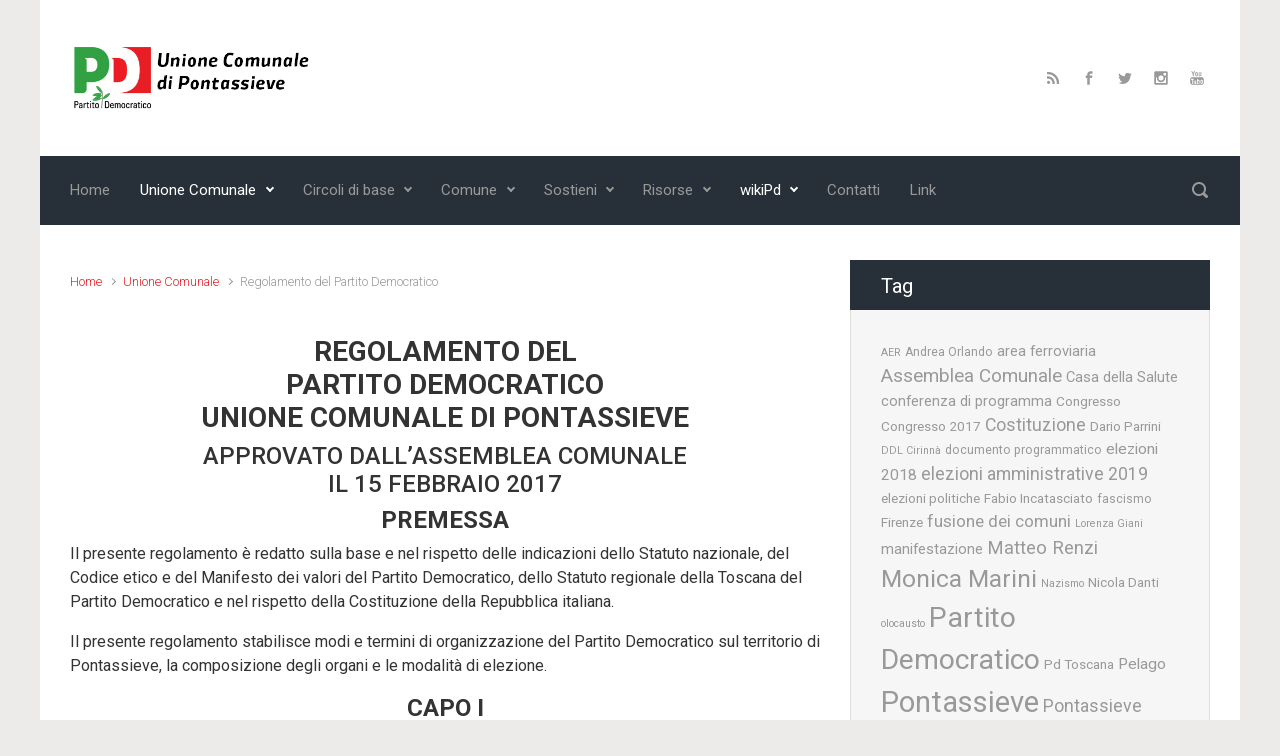

--- FILE ---
content_type: text/html; charset=UTF-8
request_url: http://www.pdcomunalepontassieve.it/unione-comunale/regolamento-del-partito-democratico/
body_size: 87219
content:

    <!DOCTYPE html>
<html itemscope="itemscope" itemtype="http://schema.org/WebPage"lang="it-IT">
    <head>
        <meta charset="UTF-8"/>
        <meta name="viewport" content="width=device-width, initial-scale=1.0"/>
        <meta http-equiv="X-UA-Compatible" content="IE=edge"/>
		<style type='text/css'>
</style>
<meta name='robots' content='index, follow, max-image-preview:large, max-snippet:-1, max-video-preview:-1' />

	<!-- This site is optimized with the Yoast SEO plugin v22.7 - https://yoast.com/wordpress/plugins/seo/ -->
	<title>Regolamento del Partito Democratico - Pd Comunale Pontassieve</title>
	<link rel="canonical" href="http://www.pdcomunalepontassieve.it/unione-comunale/regolamento-del-partito-democratico/" />
	<meta property="og:locale" content="it_IT" />
	<meta property="og:type" content="article" />
	<meta property="og:title" content="Regolamento del Partito Democratico - Pd Comunale Pontassieve" />
	<meta property="og:description" content="REGOLAMENTO DEL PARTITO DEMOCRATICO UNIONE COMUNALE DI PONTASSIEVE APPROVATO DALL&#8217;ASSEMBLEA COMUNALE IL 15 FEBBRAIO 2017 PREMESSA Il presente regolamento è redatto sulla base e nel rispetto delle indicazioni dello Statuto nazionale, del Codice etico e del Manifesto dei valori del Partito Democratico, dello Statuto regionale della Toscana del Partito Democratico e nel rispetto della Costituzione [&hellip;]" />
	<meta property="og:url" content="http://www.pdcomunalepontassieve.it/unione-comunale/regolamento-del-partito-democratico/" />
	<meta property="og:site_name" content="Pd Comunale Pontassieve" />
	<meta property="article:publisher" content="https://www.facebook.com/partitodemocraticopontassieve/" />
	<meta property="article:modified_time" content="2017-02-24T14:20:22+00:00" />
	<meta property="og:image" content="http://www.pdcomunalepontassieve.it/wp-content/uploads/2015/12/bandiere-pd.jpg" />
	<meta property="og:image:width" content="2800" />
	<meta property="og:image:height" content="1201" />
	<meta property="og:image:type" content="image/jpeg" />
	<meta name="twitter:card" content="summary_large_image" />
	<meta name="twitter:site" content="@PdPontassieve" />
	<meta name="twitter:label1" content="Tempo di lettura stimato" />
	<meta name="twitter:data1" content="12 minuti" />
	<script type="application/ld+json" class="yoast-schema-graph">{"@context":"https://schema.org","@graph":[{"@type":"WebPage","@id":"http://www.pdcomunalepontassieve.it/unione-comunale/regolamento-del-partito-democratico/","url":"http://www.pdcomunalepontassieve.it/unione-comunale/regolamento-del-partito-democratico/","name":"Regolamento del Partito Democratico - Pd Comunale Pontassieve","isPartOf":{"@id":"https://www.pdcomunalepontassieve.it/#website"},"datePublished":"2017-02-16T09:45:42+00:00","dateModified":"2017-02-24T14:20:22+00:00","breadcrumb":{"@id":"http://www.pdcomunalepontassieve.it/unione-comunale/regolamento-del-partito-democratico/#breadcrumb"},"inLanguage":"it-IT","potentialAction":[{"@type":"ReadAction","target":["http://www.pdcomunalepontassieve.it/unione-comunale/regolamento-del-partito-democratico/"]}]},{"@type":"BreadcrumbList","@id":"http://www.pdcomunalepontassieve.it/unione-comunale/regolamento-del-partito-democratico/#breadcrumb","itemListElement":[{"@type":"ListItem","position":1,"name":"Unione Comunale","item":"https://www.pdcomunalepontassieve.it/unione-comunale/"},{"@type":"ListItem","position":2,"name":"Regolamento del Partito Democratico"}]},{"@type":"WebSite","@id":"https://www.pdcomunalepontassieve.it/#website","url":"https://www.pdcomunalepontassieve.it/","name":"Pd Comunale Pontassieve","description":"Sito ufficiale dell&#039;Unione Comunale di Pontassieve del Partito Democratico","potentialAction":[{"@type":"SearchAction","target":{"@type":"EntryPoint","urlTemplate":"https://www.pdcomunalepontassieve.it/?s={search_term_string}"},"query-input":"required name=search_term_string"}],"inLanguage":"it-IT"}]}</script>
	<!-- / Yoast SEO plugin. -->


<link rel="alternate" type="application/rss+xml" title="Pd Comunale Pontassieve &raquo; Feed" href="http://www.pdcomunalepontassieve.it/feed/" />
<link rel="alternate" type="application/rss+xml" title="Pd Comunale Pontassieve &raquo; Feed dei commenti" href="http://www.pdcomunalepontassieve.it/comments/feed/" />
<link rel="alternate" type="application/rss+xml" title="Pd Comunale Pontassieve &raquo; Regolamento del Partito Democratico Feed dei commenti" href="http://www.pdcomunalepontassieve.it/unione-comunale/regolamento-del-partito-democratico/feed/" />
<script type="text/javascript">
/* <![CDATA[ */
window._wpemojiSettings = {"baseUrl":"https:\/\/s.w.org\/images\/core\/emoji\/15.0.3\/72x72\/","ext":".png","svgUrl":"https:\/\/s.w.org\/images\/core\/emoji\/15.0.3\/svg\/","svgExt":".svg","source":{"concatemoji":"http:\/\/www.pdcomunalepontassieve.it\/wp-includes\/js\/wp-emoji-release.min.js"}};
/*! This file is auto-generated */
!function(i,n){var o,s,e;function c(e){try{var t={supportTests:e,timestamp:(new Date).valueOf()};sessionStorage.setItem(o,JSON.stringify(t))}catch(e){}}function p(e,t,n){e.clearRect(0,0,e.canvas.width,e.canvas.height),e.fillText(t,0,0);var t=new Uint32Array(e.getImageData(0,0,e.canvas.width,e.canvas.height).data),r=(e.clearRect(0,0,e.canvas.width,e.canvas.height),e.fillText(n,0,0),new Uint32Array(e.getImageData(0,0,e.canvas.width,e.canvas.height).data));return t.every(function(e,t){return e===r[t]})}function u(e,t,n){switch(t){case"flag":return n(e,"\ud83c\udff3\ufe0f\u200d\u26a7\ufe0f","\ud83c\udff3\ufe0f\u200b\u26a7\ufe0f")?!1:!n(e,"\ud83c\uddfa\ud83c\uddf3","\ud83c\uddfa\u200b\ud83c\uddf3")&&!n(e,"\ud83c\udff4\udb40\udc67\udb40\udc62\udb40\udc65\udb40\udc6e\udb40\udc67\udb40\udc7f","\ud83c\udff4\u200b\udb40\udc67\u200b\udb40\udc62\u200b\udb40\udc65\u200b\udb40\udc6e\u200b\udb40\udc67\u200b\udb40\udc7f");case"emoji":return!n(e,"\ud83d\udc26\u200d\u2b1b","\ud83d\udc26\u200b\u2b1b")}return!1}function f(e,t,n){var r="undefined"!=typeof WorkerGlobalScope&&self instanceof WorkerGlobalScope?new OffscreenCanvas(300,150):i.createElement("canvas"),a=r.getContext("2d",{willReadFrequently:!0}),o=(a.textBaseline="top",a.font="600 32px Arial",{});return e.forEach(function(e){o[e]=t(a,e,n)}),o}function t(e){var t=i.createElement("script");t.src=e,t.defer=!0,i.head.appendChild(t)}"undefined"!=typeof Promise&&(o="wpEmojiSettingsSupports",s=["flag","emoji"],n.supports={everything:!0,everythingExceptFlag:!0},e=new Promise(function(e){i.addEventListener("DOMContentLoaded",e,{once:!0})}),new Promise(function(t){var n=function(){try{var e=JSON.parse(sessionStorage.getItem(o));if("object"==typeof e&&"number"==typeof e.timestamp&&(new Date).valueOf()<e.timestamp+604800&&"object"==typeof e.supportTests)return e.supportTests}catch(e){}return null}();if(!n){if("undefined"!=typeof Worker&&"undefined"!=typeof OffscreenCanvas&&"undefined"!=typeof URL&&URL.createObjectURL&&"undefined"!=typeof Blob)try{var e="postMessage("+f.toString()+"("+[JSON.stringify(s),u.toString(),p.toString()].join(",")+"));",r=new Blob([e],{type:"text/javascript"}),a=new Worker(URL.createObjectURL(r),{name:"wpTestEmojiSupports"});return void(a.onmessage=function(e){c(n=e.data),a.terminate(),t(n)})}catch(e){}c(n=f(s,u,p))}t(n)}).then(function(e){for(var t in e)n.supports[t]=e[t],n.supports.everything=n.supports.everything&&n.supports[t],"flag"!==t&&(n.supports.everythingExceptFlag=n.supports.everythingExceptFlag&&n.supports[t]);n.supports.everythingExceptFlag=n.supports.everythingExceptFlag&&!n.supports.flag,n.DOMReady=!1,n.readyCallback=function(){n.DOMReady=!0}}).then(function(){return e}).then(function(){var e;n.supports.everything||(n.readyCallback(),(e=n.source||{}).concatemoji?t(e.concatemoji):e.wpemoji&&e.twemoji&&(t(e.twemoji),t(e.wpemoji)))}))}((window,document),window._wpemojiSettings);
/* ]]> */
</script>
<link rel='stylesheet' id='wpa-css-css' href='http://www.pdcomunalepontassieve.it/wp-content/plugins/wp-attachments/styles/0/wpa.css' type='text/css' media='all' />
<style id='wp-emoji-styles-inline-css' type='text/css'>

	img.wp-smiley, img.emoji {
		display: inline !important;
		border: none !important;
		box-shadow: none !important;
		height: 1em !important;
		width: 1em !important;
		margin: 0 0.07em !important;
		vertical-align: -0.1em !important;
		background: none !important;
		padding: 0 !important;
	}
</style>
<link rel='stylesheet' id='wp-block-library-css' href='http://www.pdcomunalepontassieve.it/wp-includes/css/dist/block-library/style.min.css' type='text/css' media='all' />
<style id='classic-theme-styles-inline-css' type='text/css'>
/*! This file is auto-generated */
.wp-block-button__link{color:#fff;background-color:#32373c;border-radius:9999px;box-shadow:none;text-decoration:none;padding:calc(.667em + 2px) calc(1.333em + 2px);font-size:1.125em}.wp-block-file__button{background:#32373c;color:#fff;text-decoration:none}
</style>
<style id='global-styles-inline-css' type='text/css'>
body{--wp--preset--color--black: #000000;--wp--preset--color--cyan-bluish-gray: #abb8c3;--wp--preset--color--white: #ffffff;--wp--preset--color--pale-pink: #f78da7;--wp--preset--color--vivid-red: #cf2e2e;--wp--preset--color--luminous-vivid-orange: #ff6900;--wp--preset--color--luminous-vivid-amber: #fcb900;--wp--preset--color--light-green-cyan: #7bdcb5;--wp--preset--color--vivid-green-cyan: #00d084;--wp--preset--color--pale-cyan-blue: #8ed1fc;--wp--preset--color--vivid-cyan-blue: #0693e3;--wp--preset--color--vivid-purple: #9b51e0;--wp--preset--gradient--vivid-cyan-blue-to-vivid-purple: linear-gradient(135deg,rgba(6,147,227,1) 0%,rgb(155,81,224) 100%);--wp--preset--gradient--light-green-cyan-to-vivid-green-cyan: linear-gradient(135deg,rgb(122,220,180) 0%,rgb(0,208,130) 100%);--wp--preset--gradient--luminous-vivid-amber-to-luminous-vivid-orange: linear-gradient(135deg,rgba(252,185,0,1) 0%,rgba(255,105,0,1) 100%);--wp--preset--gradient--luminous-vivid-orange-to-vivid-red: linear-gradient(135deg,rgba(255,105,0,1) 0%,rgb(207,46,46) 100%);--wp--preset--gradient--very-light-gray-to-cyan-bluish-gray: linear-gradient(135deg,rgb(238,238,238) 0%,rgb(169,184,195) 100%);--wp--preset--gradient--cool-to-warm-spectrum: linear-gradient(135deg,rgb(74,234,220) 0%,rgb(151,120,209) 20%,rgb(207,42,186) 40%,rgb(238,44,130) 60%,rgb(251,105,98) 80%,rgb(254,248,76) 100%);--wp--preset--gradient--blush-light-purple: linear-gradient(135deg,rgb(255,206,236) 0%,rgb(152,150,240) 100%);--wp--preset--gradient--blush-bordeaux: linear-gradient(135deg,rgb(254,205,165) 0%,rgb(254,45,45) 50%,rgb(107,0,62) 100%);--wp--preset--gradient--luminous-dusk: linear-gradient(135deg,rgb(255,203,112) 0%,rgb(199,81,192) 50%,rgb(65,88,208) 100%);--wp--preset--gradient--pale-ocean: linear-gradient(135deg,rgb(255,245,203) 0%,rgb(182,227,212) 50%,rgb(51,167,181) 100%);--wp--preset--gradient--electric-grass: linear-gradient(135deg,rgb(202,248,128) 0%,rgb(113,206,126) 100%);--wp--preset--gradient--midnight: linear-gradient(135deg,rgb(2,3,129) 0%,rgb(40,116,252) 100%);--wp--preset--font-size--small: 13px;--wp--preset--font-size--medium: 20px;--wp--preset--font-size--large: 36px;--wp--preset--font-size--x-large: 42px;--wp--preset--spacing--20: 0.44rem;--wp--preset--spacing--30: 0.67rem;--wp--preset--spacing--40: 1rem;--wp--preset--spacing--50: 1.5rem;--wp--preset--spacing--60: 2.25rem;--wp--preset--spacing--70: 3.38rem;--wp--preset--spacing--80: 5.06rem;--wp--preset--shadow--natural: 6px 6px 9px rgba(0, 0, 0, 0.2);--wp--preset--shadow--deep: 12px 12px 50px rgba(0, 0, 0, 0.4);--wp--preset--shadow--sharp: 6px 6px 0px rgba(0, 0, 0, 0.2);--wp--preset--shadow--outlined: 6px 6px 0px -3px rgba(255, 255, 255, 1), 6px 6px rgba(0, 0, 0, 1);--wp--preset--shadow--crisp: 6px 6px 0px rgba(0, 0, 0, 1);}:where(.is-layout-flex){gap: 0.5em;}:where(.is-layout-grid){gap: 0.5em;}body .is-layout-flex{display: flex;}body .is-layout-flex{flex-wrap: wrap;align-items: center;}body .is-layout-flex > *{margin: 0;}body .is-layout-grid{display: grid;}body .is-layout-grid > *{margin: 0;}:where(.wp-block-columns.is-layout-flex){gap: 2em;}:where(.wp-block-columns.is-layout-grid){gap: 2em;}:where(.wp-block-post-template.is-layout-flex){gap: 1.25em;}:where(.wp-block-post-template.is-layout-grid){gap: 1.25em;}.has-black-color{color: var(--wp--preset--color--black) !important;}.has-cyan-bluish-gray-color{color: var(--wp--preset--color--cyan-bluish-gray) !important;}.has-white-color{color: var(--wp--preset--color--white) !important;}.has-pale-pink-color{color: var(--wp--preset--color--pale-pink) !important;}.has-vivid-red-color{color: var(--wp--preset--color--vivid-red) !important;}.has-luminous-vivid-orange-color{color: var(--wp--preset--color--luminous-vivid-orange) !important;}.has-luminous-vivid-amber-color{color: var(--wp--preset--color--luminous-vivid-amber) !important;}.has-light-green-cyan-color{color: var(--wp--preset--color--light-green-cyan) !important;}.has-vivid-green-cyan-color{color: var(--wp--preset--color--vivid-green-cyan) !important;}.has-pale-cyan-blue-color{color: var(--wp--preset--color--pale-cyan-blue) !important;}.has-vivid-cyan-blue-color{color: var(--wp--preset--color--vivid-cyan-blue) !important;}.has-vivid-purple-color{color: var(--wp--preset--color--vivid-purple) !important;}.has-black-background-color{background-color: var(--wp--preset--color--black) !important;}.has-cyan-bluish-gray-background-color{background-color: var(--wp--preset--color--cyan-bluish-gray) !important;}.has-white-background-color{background-color: var(--wp--preset--color--white) !important;}.has-pale-pink-background-color{background-color: var(--wp--preset--color--pale-pink) !important;}.has-vivid-red-background-color{background-color: var(--wp--preset--color--vivid-red) !important;}.has-luminous-vivid-orange-background-color{background-color: var(--wp--preset--color--luminous-vivid-orange) !important;}.has-luminous-vivid-amber-background-color{background-color: var(--wp--preset--color--luminous-vivid-amber) !important;}.has-light-green-cyan-background-color{background-color: var(--wp--preset--color--light-green-cyan) !important;}.has-vivid-green-cyan-background-color{background-color: var(--wp--preset--color--vivid-green-cyan) !important;}.has-pale-cyan-blue-background-color{background-color: var(--wp--preset--color--pale-cyan-blue) !important;}.has-vivid-cyan-blue-background-color{background-color: var(--wp--preset--color--vivid-cyan-blue) !important;}.has-vivid-purple-background-color{background-color: var(--wp--preset--color--vivid-purple) !important;}.has-black-border-color{border-color: var(--wp--preset--color--black) !important;}.has-cyan-bluish-gray-border-color{border-color: var(--wp--preset--color--cyan-bluish-gray) !important;}.has-white-border-color{border-color: var(--wp--preset--color--white) !important;}.has-pale-pink-border-color{border-color: var(--wp--preset--color--pale-pink) !important;}.has-vivid-red-border-color{border-color: var(--wp--preset--color--vivid-red) !important;}.has-luminous-vivid-orange-border-color{border-color: var(--wp--preset--color--luminous-vivid-orange) !important;}.has-luminous-vivid-amber-border-color{border-color: var(--wp--preset--color--luminous-vivid-amber) !important;}.has-light-green-cyan-border-color{border-color: var(--wp--preset--color--light-green-cyan) !important;}.has-vivid-green-cyan-border-color{border-color: var(--wp--preset--color--vivid-green-cyan) !important;}.has-pale-cyan-blue-border-color{border-color: var(--wp--preset--color--pale-cyan-blue) !important;}.has-vivid-cyan-blue-border-color{border-color: var(--wp--preset--color--vivid-cyan-blue) !important;}.has-vivid-purple-border-color{border-color: var(--wp--preset--color--vivid-purple) !important;}.has-vivid-cyan-blue-to-vivid-purple-gradient-background{background: var(--wp--preset--gradient--vivid-cyan-blue-to-vivid-purple) !important;}.has-light-green-cyan-to-vivid-green-cyan-gradient-background{background: var(--wp--preset--gradient--light-green-cyan-to-vivid-green-cyan) !important;}.has-luminous-vivid-amber-to-luminous-vivid-orange-gradient-background{background: var(--wp--preset--gradient--luminous-vivid-amber-to-luminous-vivid-orange) !important;}.has-luminous-vivid-orange-to-vivid-red-gradient-background{background: var(--wp--preset--gradient--luminous-vivid-orange-to-vivid-red) !important;}.has-very-light-gray-to-cyan-bluish-gray-gradient-background{background: var(--wp--preset--gradient--very-light-gray-to-cyan-bluish-gray) !important;}.has-cool-to-warm-spectrum-gradient-background{background: var(--wp--preset--gradient--cool-to-warm-spectrum) !important;}.has-blush-light-purple-gradient-background{background: var(--wp--preset--gradient--blush-light-purple) !important;}.has-blush-bordeaux-gradient-background{background: var(--wp--preset--gradient--blush-bordeaux) !important;}.has-luminous-dusk-gradient-background{background: var(--wp--preset--gradient--luminous-dusk) !important;}.has-pale-ocean-gradient-background{background: var(--wp--preset--gradient--pale-ocean) !important;}.has-electric-grass-gradient-background{background: var(--wp--preset--gradient--electric-grass) !important;}.has-midnight-gradient-background{background: var(--wp--preset--gradient--midnight) !important;}.has-small-font-size{font-size: var(--wp--preset--font-size--small) !important;}.has-medium-font-size{font-size: var(--wp--preset--font-size--medium) !important;}.has-large-font-size{font-size: var(--wp--preset--font-size--large) !important;}.has-x-large-font-size{font-size: var(--wp--preset--font-size--x-large) !important;}
.wp-block-navigation a:where(:not(.wp-element-button)){color: inherit;}
:where(.wp-block-post-template.is-layout-flex){gap: 1.25em;}:where(.wp-block-post-template.is-layout-grid){gap: 1.25em;}
:where(.wp-block-columns.is-layout-flex){gap: 2em;}:where(.wp-block-columns.is-layout-grid){gap: 2em;}
.wp-block-pullquote{font-size: 1.5em;line-height: 1.6;}
</style>
<link rel='stylesheet' id='ts_fab_css-css' href='http://www.pdcomunalepontassieve.it/wp-content/plugins/fancier-author-box/css/ts-fab.min.css' type='text/css' media='all' />
<link rel='stylesheet' id='evolve-bootstrap-css' href='http://www.pdcomunalepontassieve.it/wp-content/themes/evolve/assets/css/bootstrap.min.css' type='text/css' media='all' />
<link rel='stylesheet' id='evolve-fw-css' href='http://www.pdcomunalepontassieve.it/wp-content/themes/evolve/assets/css/fw-all.min.css' type='text/css' media='all' />
<link rel='stylesheet' id='evolve-style-css' href='http://www.pdcomunalepontassieve.it/wp-content/themes/evolve/style.css' type='text/css' media='all' />
<style id='evolve-style-inline-css' type='text/css'>
 .navbar-nav .nav-link:focus, .navbar-nav .nav-link:hover, .navbar-nav .active > .nav-link, .navbar-nav .nav-link.active, .navbar-nav .nav-link.show, .navbar-nav .show > .nav-link, .navbar-nav li.menu-item.current-menu-item > a, .navbar-nav li.menu-item.current-menu-parent > a, .navbar-nav li.menu-item.current-menu-ancestor > a, .navbar-nav li a:hover, .navbar-nav li:hover > a, .navbar-nav li:hover, .social-media-links a:hover { color: #ffffff; } .content { background-color: #ffffff; } .content { padding-top: 35px; padding-bottom: 0; } .navbar-nav .dropdown-menu { background-color: #273039; } .navbar-nav .dropdown-item:focus, .navbar-nav .dropdown-item:hover { background: none; } .menu-header, .sticky-header { background-color: #273039; } .header-v1 .header-search .form-control:focus, .sticky-header .header-search .form-control:focus { background-color: #1b242d; } .header-pattern { background-color: #ffffff; } .header-search .form-control, .header-search .form-control:focus, .header-search .form-control::placeholder { color: #999999; } body { font-size: 12px; font-family: Roboto; font-style: normal; font-weight: 300; color: #212529; } #website-title, #website-title a { font-size: 39px; font-family: Roboto; font-weight: 400; color: #ffffff; } #tagline { font-size: 13px; font-family: Roboto; font-weight: 400; color: #aaaaaa; } .post-title, .post-title a, .blog-title { font-size: 20px; font-family: Roboto; font-style: normal; font-weight: 500; color: #51545c; } .post-content { font-size: 16px; font-family: Roboto; font-weight: 400; color: #333; } body{ color:#333; } #sticky-title { font-size: 25px; font-family: Roboto; font-weight: 400; color: #ffffff; } .page-nav a, .navbar-nav .nav-link, .navbar-nav .dropdown-item, .navbar-nav .dropdown-menu, .menu-header, .header-wrapper .header-search, .sticky-header, .navbar-toggler { font-size: 15px; font-family: Roboto; font-weight: 400; color: #999999; } .widget-title, .widget-title a.rsswidget { font-size: 20px; font-family: Roboto; font-weight: 400; color: #ffffff; } .widget-content, .aside, .aside a { font-size: 15px; font-family: Roboto; font-weight: 400; color: #51545c; }.widget-content, .widget-content a, .widget-content .tab-holder .news-list li .post-holder a, .widget-content .tab-holder .news-list li .post-holder .meta{ color:#51545c; } h1 { font-size: 34px; font-family: Roboto; font-style: normal; font-weight: 500; color: #333; } h2 { font-size: 28px; font-family: Roboto; font-style: normal; font-weight: 500; color: #333; } h3 { font-size: 24px; font-family: Roboto; font-style: normal; font-weight: 500; color: #333; } h4 { font-size: 20px; font-family: Roboto; font-style: normal; font-weight: 500; color: #333; } h5 { font-size: 18px; font-family: Roboto; font-weight: 400; color: #333; } h6 { font-size: 16px; font-family: Roboto; font-weight: 400; color: #333; } #copyright, #copyright a { font-size: .7rem; font-family: Roboto; font-weight: 300; color: #999999; } #backtotop { right: 2rem; } .widget-title-background { position: absolute; top: -1px; bottom: 0; left: -31px; right: -31px; border: 1px solid; border-color: #273039; background: #273039; } .widget-content { padding: 30px; } .widget-before-title { top: -30px; } a, .page-link, .page-link:hover, code, .widget_calendar tbody a, .page-numbers.current { color: #e81e25; } .breadcrumb-item:last-child, .breadcrumb-item+.breadcrumb-item::before, .widget a, .post-meta, .post-meta a, .navigation a, .post-content .number-pagination a:link, #wp-calendar td, .no-comment, .comment-meta, .comment-meta a, blockquote, .price del { color: #999999; } a:hover { color: #fc3239; } .header { padding-top: 40px; padding-bottom: 40px; } .header.container { padding-left: 30px; padding-right: 30px; } .page-nav ul > li, .navbar-nav > li { padding: 0 7px; } .social-media-links a { color: #999999; } .social-media-links .icon { height: normal; width: normal; } .header-block { background-color: #273039; background: -o-radial-gradient(circle, #273039, #18212a); background: radial-gradient(circle, #273039, #18212a); background-repeat: no-repeat; } .btn, a.btn, button, .button, .widget .button, input#submit, input[type=submit], .post-content a.btn, .woocommerce .button { background: #32a142; background-image: -webkit-gradient( linear, left bottom, left top, from(#32a142), to(#32a142) ); background-image: -o-linear-gradient( bottom, #32a142, #32a142 ); background-image: linear-gradient( to top, #32a142, #32a142 ); color: #f4f4f4; text-shadow: none; border-color: #32a142; border-radius: .3em; border-width: 1pxpx; border-style: solid; -webkit-box-shadow: 0 2px 0 #1d6e72; box-shadow: 0 2px 0 #1d6e72; } .btn:hover, a.btn:hover, button:hover, .button:hover, .widget .button:hover, input#submit:hover, input[type=submit]:hover, .carousel-control-button:hover, .header-wrapper .woocommerce-menu .btn:hover { color: #ffffff; border-color: #313a43; background: #313a43; background-image: -webkit-gradient( linear, left bottom, left top, from( #313a43 ), to( #313a43 ) ); background-image: -o-linear-gradient( bottom, #313a43, #313a43 ); background-image: linear-gradient( to top, #313a43, #313a43 ); -webkit-box-shadow: 0 2px 0 #313a43; box-shadow: 0 2px 0 #313a43; border-width: 1pxpx; border-style: solid; } input[type=text], input[type=email], input[type=url], input[type=password], input[type=file], input[type=tel], textarea, select, .form-control, .form-control:focus, .select2-container--default .select2-selection--single, a.wpml-ls-item-toggle, .wpml-ls-sub-menu a { background-color: #ffffff; border-color: #E0E0E0; color: #888888; } .custom-checkbox .custom-control-input:checked~.custom-control-label::before, .custom-radio .custom-control-input:checked~.custom-control-label::before, .nav-pills .nav-link.active, .dropdown-item.active, .dropdown-item:active, .woocommerce-store-notice, .comment-author .fn .badge-primary, .widget.woocommerce .count, .woocommerce-review-link, .woocommerce .onsale, .stars a:hover, .stars a.active { background: #492fb1; } .form-control:focus, .input-text:focus, input[type=text]:focus, input[type=email]:focus, input[type=url]:focus, input[type=password]:focus, input[type=file]:focus, input[type=tel]:focus, textarea:focus, .page-link:focus, select:focus { border-color: transparent; box-shadow: 0 0 .7rem rgba(73, 47, 177, 0.9); } .custom-control-input:focus~.custom-control-label::before { box-shadow: 0 0 0 1px #fff, 0 0 0 0.2rem  rgba(73, 47, 177, 0.25); } .btn.focus, .btn:focus { box-shadow: 0 0 0 0.2rem rgba(73, 47, 177, 0.25); } :focus { outline-color: rgba(73, 47, 177, 0.25); } code { border-left-color: #492fb1; } @media (min-width: 992px), (min-width: 1200px), (min-width: 1260px) and (max-width: 1198.98px) { .container, #wrapper { width: 100%; max-width: 1200px; } .posts.card-deck > .card { min-width: calc(50% - 30px); max-width: calc(50% - 30px); } .posts.card-deck > .card.p-4 { min-width: calc(50% - 2rem); max-width: calc(50% - 2rem); }} @media (max-width: 991.98px) { .posts.card-deck > .card { min-width: calc(50% - 30px); max-width: calc(50% - 30px); } .posts.card-deck > .card.p-4 { min-width: calc(50% - 2rem); max-width: calc(50% - 2rem); }} @media (min-width: 768px) { .sticky-header { width: 100%; left: 0; right: 0; margin: 0 auto; z-index: 99999; } .page-nav, .header-wrapper .main-menu { padding-top: 8px; padding-bottom: 8px; } a:hover .link-effect, a:focus .link-effect { -webkit-transform: translateY(-100%); -ms-transform: translateY(-100%); transform: translateY(-100%); } .posts.card-columns { -webkit-column-count: 2; column-count: 2; } .header-v1 .social-media-links li:last-child a { padding-right: 0; }} @media (max-width: 767.98px) { .page-nav ul li, .page-nav ul, .navbar-nav li, .navbar-nav, .navbar-nav .dropdown-menu, .navbar-toggler { border-color: #1b242d; } .navbar-toggler, .page-nav ul li, .page-nav ul, .navbar-nav li, .navbar-nav, .navbar-nav .dropdown-menu { background: #1f2831; } .posts.card-columns { -webkit-column-count: 1; column-count: 1; } .posts.card-deck > .card { min-width: calc(100% - 30px); max-width: 100%; } .posts.card-deck > .card.p-4 { min-width: calc(100% - 2rem); max-width: 100%; }} @media (min-width: 576px) {} @media (max-width: 575.98px) { .header-v1 .search-form .form-control { background-color: #1f2831; }}
</style>
<link rel='stylesheet' id='dry_awp_theme_style-css' href='http://www.pdcomunalepontassieve.it/wp-content/plugins/advanced-wp-columns/assets/css/awp-columns.css' type='text/css' media='all' />
<style id='dry_awp_theme_style-inline-css' type='text/css'>
@media screen and (max-width: 1024px) {	.csColumn {		clear: both !important;		float: none !important;		text-align: center !important;		margin-left:  12.5% !important;		margin-right: 12.5% !important;		width: 75% !important;	}	.csColumnGap {		display: none !important;	}}
</style>
<link rel='stylesheet' id='tablepress-default-css' href='http://www.pdcomunalepontassieve.it/wp-content/plugins/tablepress/css/build/default.css' type='text/css' media='all' />
<style id='tablepress-default-inline-css' type='text/css'>
.tablepress-id-4{width:auto;margin:0 auto 1em}
</style>
<link rel='stylesheet' id='tablepress-responsive-tables-css' href='http://www.pdcomunalepontassieve.it/wp-content/plugins/tablepress-responsive-tables/css/tablepress-responsive.min.css' type='text/css' media='all' />
<script type="text/javascript" src="http://www.pdcomunalepontassieve.it/wp-includes/js/jquery/jquery.min.js" id="jquery-core-js"></script>
<script type="text/javascript" src="http://www.pdcomunalepontassieve.it/wp-includes/js/jquery/jquery-migrate.min.js" id="jquery-migrate-js"></script>
<script type="text/javascript" src="http://www.pdcomunalepontassieve.it/wp-content/plugins/fancier-author-box/js/ts-fab.min.js" id="ts_fab_js-js"></script>
<link rel="https://api.w.org/" href="http://www.pdcomunalepontassieve.it/wp-json/" /><link rel="alternate" type="application/json" href="http://www.pdcomunalepontassieve.it/wp-json/wp/v2/pages/1387" /><link rel="EditURI" type="application/rsd+xml" title="RSD" href="http://www.pdcomunalepontassieve.it/xmlrpc.php?rsd" />
<meta name="generator" content="WordPress 6.5.7" />
<link rel='shortlink' href='http://www.pdcomunalepontassieve.it/?p=1387' />
<link rel="alternate" type="application/json+oembed" href="http://www.pdcomunalepontassieve.it/wp-json/oembed/1.0/embed?url=http%3A%2F%2Fwww.pdcomunalepontassieve.it%2Funione-comunale%2Fregolamento-del-partito-democratico%2F" />
<link rel="alternate" type="text/xml+oembed" href="http://www.pdcomunalepontassieve.it/wp-json/oembed/1.0/embed?url=http%3A%2F%2Fwww.pdcomunalepontassieve.it%2Funione-comunale%2Fregolamento-del-partito-democratico%2F&#038;format=xml" />
<link rel="icon" href="http://www.pdcomunalepontassieve.it/wp-content/uploads/2015/12/cropped-icona-32x32.jpg" sizes="32x32" />
<link rel="icon" href="http://www.pdcomunalepontassieve.it/wp-content/uploads/2015/12/cropped-icona-192x192.jpg" sizes="192x192" />
<link rel="apple-touch-icon" href="http://www.pdcomunalepontassieve.it/wp-content/uploads/2015/12/cropped-icona-180x180.jpg" />
<meta name="msapplication-TileImage" content="http://www.pdcomunalepontassieve.it/wp-content/uploads/2015/12/cropped-icona-270x270.jpg" />
		<style type="text/css" id="wp-custom-css">
			.post-content ul {
    list-style: disc outside;
}		</style>
		    </head>
<body class="page-template-default page page-id-1387 page-child parent-pageid-54" itemscope="itemscope" itemtype="http://schema.org/WebPage">
<a class="btn screen-reader-text sr-only sr-only-focusable"
   href="#primary">Skip to main content</a>

<div id="wrapper"><header class="header-v1 header-wrapper" role="banner" itemscope="itemscope" itemtype="http://schema.org/WPHeader">
    <div class="header-pattern">

		
        <div class="header container">
            <div class="row align-items-center justify-content-between">

				<div class="col order-1 order-md-3">
        <ul class="social-media-links ml-md-3 float-md-right">

			
                <li><a target="_blank" href="http://www.pdcomunalepontassieve.it/feed/rss/" data-toggle="tooltip"
                       data-placement="bottom"
                       title="RSS Feed"><svg class="icon icon-rss" aria-hidden="true" role="img"> <use xlink:href="http://www.pdcomunalepontassieve.it/wp-content/themes/evolve/assets/images/icons.svg#icon-rss"></use> </svg></a>
                </li>

			
                <li><a target="_blank" href="https://www.facebook.com/partitodemocraticopontassieve/" data-toggle="tooltip"
                       data-placement="bottom"
                       title="Facebook"><svg class="icon icon-facebook" aria-hidden="true" role="img"> <use xlink:href="http://www.pdcomunalepontassieve.it/wp-content/themes/evolve/assets/images/icons.svg#icon-facebook"></use> </svg></a>
                </li>

			
                <li><a target="_blank" href="https://twitter.com/PdPontassieve" data-toggle="tooltip"
                       data-placement="bottom"
                       title="Twitter"><svg class="icon icon-twitter" aria-hidden="true" role="img"> <use xlink:href="http://www.pdcomunalepontassieve.it/wp-content/themes/evolve/assets/images/icons.svg#icon-twitter"></use> </svg></a>
                </li>

			
                <li><a target="_blank" href="https://www.instagram.com/pdpontassieve/" data-toggle="tooltip"
                       data-placement="bottom"
                       title="Instagram"><svg class="icon icon-instagram" aria-hidden="true" role="img"> <use xlink:href="http://www.pdcomunalepontassieve.it/wp-content/themes/evolve/assets/images/icons.svg#icon-instagram"></use> </svg></a>
                </li>

			
                <li><a target="_blank" href="https://www.youtube.com/c/PdcomunalepontassieveIt" data-toggle="tooltip"
                       data-placement="bottom"
                       title="YouTube"><svg class="icon icon-youtube" aria-hidden="true" role="img"> <use xlink:href="http://www.pdcomunalepontassieve.it/wp-content/themes/evolve/assets/images/icons.svg#icon-youtube"></use> </svg></a>
                </li>

			
        </ul>
		</div><div class='col-md-3 order-2 order-md-1 header-logo-container pr-md-0'><a href=http://www.pdcomunalepontassieve.it><img alt='Pd Comunale Pontassieve' src=http://www.pdcomunalepontassieve.it/wp-content/uploads/2019/04/header-logo-pd-2019-505x138.jpg /></a></div>
            </div><!-- .row .align-items-center -->
        </div><!-- .header .container -->

		
    </div><!-- .header-pattern -->

    <div class="menu-header">
        <div class="container">
            <div class="row align-items-md-center">

				<nav class="navbar navbar-expand-md main-menu mr-auto col-12 col-sm"><button class="navbar-toggler" type="button" data-toggle="collapse" data-target="#primary-menu" aria-controls="primary-menu" aria-expanded="false" aria-label="Primary">
                                    <svg class="icon icon-menu" aria-hidden="true" role="img"> <use xlink:href="http://www.pdcomunalepontassieve.it/wp-content/themes/evolve/assets/images/icons.svg#icon-menu"></use> </svg>
                                    </button>
                                <div id="primary-menu" class="collapse navbar-collapse" data-hover="dropdown" data-animations="fadeInUp fadeInDown fadeInDown fadeInDown"><ul id="menu-menu-1" class="navbar-nav mr-auto"><li itemscope="itemscope" itemtype="https://www.schema.org/SiteNavigationElement" id="menu-item-46" class="menu-item menu-item-type-custom menu-item-object-custom menu-item-home menu-item-46 nav-item"><a href="http://www.pdcomunalepontassieve.it/" class="nav-link"><span class="link-effect" data-hover="Home">Home</span></a></li>
<li itemscope="itemscope" itemtype="https://www.schema.org/SiteNavigationElement" id="menu-item-68" class="menu-item menu-item-type-post_type menu-item-object-page current-page-ancestor current-menu-ancestor current-menu-parent current-page-parent current_page_parent current_page_ancestor menu-item-has-children dropdown active menu-item-68 nav-item"><a href="http://www.pdcomunalepontassieve.it/unione-comunale/" data-hover="dropdown" data-toggle="dropdown" aria-haspopup="true" aria-expanded="false" class="dropdown-toggle nav-link" id="menu-item-dropdown-68"><span class="link-effect" data-hover="Unione Comunale">Unione Comunale</span></a>
<ul class="dropdown-menu dropdown-hover" aria-labelledby="menu-item-dropdown-68" role="menu">
	<li itemscope="itemscope" itemtype="https://www.schema.org/SiteNavigationElement" id="menu-item-1137" class="menu-item menu-item-type-post_type menu-item-object-page menu-item-1137 nav-item"><a href="http://www.pdcomunalepontassieve.it/unione-comunale/segretario-comunale/" class="dropdown-item"><span class="link-effect" data-hover="Segretario">Segretario</span></a></li>
	<li itemscope="itemscope" itemtype="https://www.schema.org/SiteNavigationElement" id="menu-item-1260" class="menu-item menu-item-type-post_type menu-item-object-page menu-item-1260 nav-item"><a href="http://www.pdcomunalepontassieve.it/unione-comunale/tesoriere-comunale/" class="dropdown-item"><span class="link-effect" data-hover="Tesoriere">Tesoriere</span></a></li>
	<li itemscope="itemscope" itemtype="https://www.schema.org/SiteNavigationElement" id="menu-item-81" class="menu-item menu-item-type-post_type menu-item-object-page menu-item-81 nav-item"><a href="http://www.pdcomunalepontassieve.it/unione-comunale/segreteria-comunale/" class="dropdown-item"><span class="link-effect" data-hover="Segreteria">Segreteria</span></a></li>
	<li itemscope="itemscope" itemtype="https://www.schema.org/SiteNavigationElement" id="menu-item-1386" class="menu-item menu-item-type-post_type menu-item-object-page menu-item-1386 nav-item"><a href="http://www.pdcomunalepontassieve.it/unione-comunale/collegio-garanzia-del-partito-democratico/" class="dropdown-item"><span class="link-effect" data-hover="Collegio di garanzia">Collegio di garanzia</span></a></li>
	<li itemscope="itemscope" itemtype="https://www.schema.org/SiteNavigationElement" id="menu-item-80" class="menu-item menu-item-type-post_type menu-item-object-page menu-item-80 nav-item"><a href="http://www.pdcomunalepontassieve.it/unione-comunale/assemblea-comunale/" class="dropdown-item"><span class="link-effect" data-hover="Assemblea Comunale">Assemblea Comunale</span></a></li>
	<li itemscope="itemscope" itemtype="https://www.schema.org/SiteNavigationElement" id="menu-item-1623" class="menu-item menu-item-type-post_type menu-item-object-page menu-item-1623 nav-item"><a href="http://www.pdcomunalepontassieve.it/unione-comunale/assemblea-metropolitana/" class="dropdown-item"><span class="link-effect" data-hover="Assemblea Metropolitana">Assemblea Metropolitana</span></a></li>
	<li itemscope="itemscope" itemtype="https://www.schema.org/SiteNavigationElement" id="menu-item-1648" class="menu-item menu-item-type-post_type menu-item-object-page menu-item-1648 nav-item"><a href="http://www.pdcomunalepontassieve.it/unione-comunale/direzione-metropolitana/" class="dropdown-item"><span class="link-effect" data-hover="Direzione Metropolitana">Direzione Metropolitana</span></a></li>
	<li itemscope="itemscope" itemtype="https://www.schema.org/SiteNavigationElement" id="menu-item-1722" class="menu-item menu-item-type-post_type menu-item-object-page menu-item-1722 nav-item"><a href="http://www.pdcomunalepontassieve.it/unione-comunale/segreteria-metropolitana/" class="dropdown-item"><span class="link-effect" data-hover="Segreteria Metropolitana">Segreteria Metropolitana</span></a></li>
	<li itemscope="itemscope" itemtype="https://www.schema.org/SiteNavigationElement" id="menu-item-2014" class="menu-item menu-item-type-post_type menu-item-object-page menu-item-2014 nav-item"><a href="http://www.pdcomunalepontassieve.it/unione-comunale/assemblea-regionale/" class="dropdown-item"><span class="link-effect" data-hover="Assemblea Regionale">Assemblea Regionale</span></a></li>
	<li itemscope="itemscope" itemtype="https://www.schema.org/SiteNavigationElement" id="menu-item-1391" class="menu-item menu-item-type-post_type menu-item-object-page current-menu-item page_item page-item-1387 current_page_item active menu-item-1391 nav-item"><a href="http://www.pdcomunalepontassieve.it/unione-comunale/regolamento-del-partito-democratico/" class="dropdown-item"><span class="link-effect" data-hover="Regolamento">Regolamento</span></a></li>
</ul>
</li>
<li itemscope="itemscope" itemtype="https://www.schema.org/SiteNavigationElement" id="menu-item-75" class="menu-item menu-item-type-custom menu-item-object-custom menu-item-has-children dropdown menu-item-75 nav-item"><a href="#" data-hover="dropdown" data-toggle="dropdown" aria-haspopup="true" aria-expanded="false" class="dropdown-toggle nav-link" id="menu-item-dropdown-75"><span class="link-effect" data-hover="Circoli di base">Circoli di base</span></a>
<ul class="dropdown-menu dropdown-hover" aria-labelledby="menu-item-dropdown-75" role="menu">
	<li itemscope="itemscope" itemtype="https://www.schema.org/SiteNavigationElement" id="menu-item-70" class="menu-item menu-item-type-post_type menu-item-object-page menu-item-70 nav-item"><a href="http://www.pdcomunalepontassieve.it/unione-comunale/circolo-di-molino-del-piano/" class="dropdown-item"><span class="link-effect" data-hover="Circolo di Molino del Piano">Circolo di Molino del Piano</span></a></li>
	<li itemscope="itemscope" itemtype="https://www.schema.org/SiteNavigationElement" id="menu-item-72" class="menu-item menu-item-type-post_type menu-item-object-page menu-item-72 nav-item"><a href="http://www.pdcomunalepontassieve.it/unione-comunale/circolo-di-montebonello/" class="dropdown-item"><span class="link-effect" data-hover="Circolo di Montebonello">Circolo di Montebonello</span></a></li>
	<li itemscope="itemscope" itemtype="https://www.schema.org/SiteNavigationElement" id="menu-item-73" class="menu-item menu-item-type-post_type menu-item-object-page menu-item-73 nav-item"><a href="http://www.pdcomunalepontassieve.it/unione-comunale/circolo-di-pontassieve/" class="dropdown-item"><span class="link-effect" data-hover="Circolo di Pontassieve">Circolo di Pontassieve</span></a></li>
	<li itemscope="itemscope" itemtype="https://www.schema.org/SiteNavigationElement" id="menu-item-69" class="menu-item menu-item-type-post_type menu-item-object-page menu-item-69 nav-item"><a href="http://www.pdcomunalepontassieve.it/unione-comunale/circolo-di-santa-brigida/" class="dropdown-item"><span class="link-effect" data-hover="Circolo di Santa Brigida">Circolo di Santa Brigida</span></a></li>
	<li itemscope="itemscope" itemtype="https://www.schema.org/SiteNavigationElement" id="menu-item-71" class="menu-item menu-item-type-post_type menu-item-object-page menu-item-71 nav-item"><a href="http://www.pdcomunalepontassieve.it/unione-comunale/circolo-di-sieci/" class="dropdown-item"><span class="link-effect" data-hover="Circolo di Sieci">Circolo di Sieci</span></a></li>
</ul>
</li>
<li itemscope="itemscope" itemtype="https://www.schema.org/SiteNavigationElement" id="menu-item-2764" class="menu-item menu-item-type-custom menu-item-object-custom menu-item-has-children dropdown menu-item-2764 nav-item"><a href="#" data-hover="dropdown" data-toggle="dropdown" aria-haspopup="true" aria-expanded="false" class="dropdown-toggle nav-link" id="menu-item-dropdown-2764"><span class="link-effect" data-hover="Comune">Comune</span></a>
<ul class="dropdown-menu dropdown-hover" aria-labelledby="menu-item-dropdown-2764" role="menu">
	<li itemscope="itemscope" itemtype="https://www.schema.org/SiteNavigationElement" id="menu-item-2772" class="menu-item menu-item-type-post_type menu-item-object-page menu-item-2772 nav-item"><a href="http://www.pdcomunalepontassieve.it/sindaco/" class="dropdown-item"><span class="link-effect" data-hover="Sindaco">Sindaco</span></a></li>
	<li itemscope="itemscope" itemtype="https://www.schema.org/SiteNavigationElement" id="menu-item-2783" class="menu-item menu-item-type-post_type menu-item-object-page menu-item-2783 nav-item"><a href="http://www.pdcomunalepontassieve.it/giunta/" class="dropdown-item"><span class="link-effect" data-hover="Giunta">Giunta</span></a></li>
	<li itemscope="itemscope" itemtype="https://www.schema.org/SiteNavigationElement" id="menu-item-87" class="menu-item menu-item-type-post_type menu-item-object-page menu-item-87 nav-item"><a href="http://www.pdcomunalepontassieve.it/gruppo-consiliare/" class="dropdown-item"><span class="link-effect" data-hover="Gruppo Consiliare">Gruppo Consiliare</span></a></li>
</ul>
</li>
<li itemscope="itemscope" itemtype="https://www.schema.org/SiteNavigationElement" id="menu-item-331" class="menu-item menu-item-type-custom menu-item-object-custom menu-item-has-children dropdown menu-item-331 nav-item"><a href="#" data-hover="dropdown" data-toggle="dropdown" aria-haspopup="true" aria-expanded="false" class="dropdown-toggle nav-link" id="menu-item-dropdown-331"><span class="link-effect" data-hover="Sostieni">Sostieni</span></a>
<ul class="dropdown-menu dropdown-hover" aria-labelledby="menu-item-dropdown-331" role="menu">
	<li itemscope="itemscope" itemtype="https://www.schema.org/SiteNavigationElement" id="menu-item-194" class="menu-item menu-item-type-post_type menu-item-object-page menu-item-194 nav-item"><a href="http://www.pdcomunalepontassieve.it/tesseramento/" class="dropdown-item"><span class="link-effect" data-hover="Tesseramento 2024">Tesseramento 2024</span></a></li>
	<li itemscope="itemscope" itemtype="https://www.schema.org/SiteNavigationElement" id="menu-item-334" class="menu-item menu-item-type-post_type menu-item-object-page menu-item-334 nav-item"><a href="http://www.pdcomunalepontassieve.it/effettua-una-donazione/" class="dropdown-item"><span class="link-effect" data-hover="Effettua una donazione">Effettua una donazione</span></a></li>
	<li itemscope="itemscope" itemtype="https://www.schema.org/SiteNavigationElement" id="menu-item-340" class="menu-item menu-item-type-post_type menu-item-object-page menu-item-340 nav-item"><a href="http://www.pdcomunalepontassieve.it/2x1000/" class="dropdown-item"><span class="link-effect" data-hover="Sostieni il Pd con il 2&#215;1000">Sostieni il Pd con il 2&#215;1000</span></a></li>
</ul>
</li>
<li itemscope="itemscope" itemtype="https://www.schema.org/SiteNavigationElement" id="menu-item-280" class="menu-item menu-item-type-custom menu-item-object-custom menu-item-has-children dropdown menu-item-280 nav-item"><a href="#" data-hover="dropdown" data-toggle="dropdown" aria-haspopup="true" aria-expanded="false" class="dropdown-toggle nav-link" id="menu-item-dropdown-280"><span class="link-effect" data-hover="Risorse">Risorse</span></a>
<ul class="dropdown-menu dropdown-hover" aria-labelledby="menu-item-dropdown-280" role="menu">
	<li itemscope="itemscope" itemtype="https://www.schema.org/SiteNavigationElement" id="menu-item-276" class="menu-item menu-item-type-taxonomy menu-item-object-category menu-item-276 nav-item"><a href="http://www.pdcomunalepontassieve.it/category/comunicati/" class="dropdown-item"><span class="link-effect" data-hover="Comunicati">Comunicati</span></a></li>
	<li itemscope="itemscope" itemtype="https://www.schema.org/SiteNavigationElement" id="menu-item-277" class="menu-item menu-item-type-taxonomy menu-item-object-category menu-item-277 nav-item"><a href="http://www.pdcomunalepontassieve.it/category/documenti/" class="dropdown-item"><span class="link-effect" data-hover="Documenti">Documenti</span></a></li>
	<li itemscope="itemscope" itemtype="https://www.schema.org/SiteNavigationElement" id="menu-item-278" class="menu-item menu-item-type-taxonomy menu-item-object-category menu-item-278 nav-item"><a href="http://www.pdcomunalepontassieve.it/category/news/" class="dropdown-item"><span class="link-effect" data-hover="News">News</span></a></li>
	<li itemscope="itemscope" itemtype="https://www.schema.org/SiteNavigationElement" id="menu-item-279" class="menu-item menu-item-type-taxonomy menu-item-object-category menu-item-279 nav-item"><a href="http://www.pdcomunalepontassieve.it/category/eventi/" class="dropdown-item"><span class="link-effect" data-hover="Eventi">Eventi</span></a></li>
	<li itemscope="itemscope" itemtype="https://www.schema.org/SiteNavigationElement" id="menu-item-325" class="menu-item menu-item-type-post_type menu-item-object-page menu-item-325 nav-item"><a href="http://www.pdcomunalepontassieve.it/gallery/" class="dropdown-item"><span class="link-effect" data-hover="Gallery">Gallery</span></a></li>
</ul>
</li>
<li itemscope="itemscope" itemtype="https://www.schema.org/SiteNavigationElement" id="menu-item-169" class="menu-item menu-item-type-custom menu-item-object-custom current-menu-ancestor current-menu-parent menu-item-has-children dropdown active menu-item-169 nav-item"><a href="#" data-hover="dropdown" data-toggle="dropdown" aria-haspopup="true" aria-expanded="false" class="dropdown-toggle nav-link" id="menu-item-dropdown-169"><span class="link-effect" data-hover="wikiPd">wikiPd</span></a>
<ul class="dropdown-menu dropdown-hover" aria-labelledby="menu-item-dropdown-169" role="menu">
	<li itemscope="itemscope" itemtype="https://www.schema.org/SiteNavigationElement" id="menu-item-160" class="menu-item menu-item-type-post_type menu-item-object-page menu-item-160 nav-item"><a href="http://www.pdcomunalepontassieve.it/statuto-del-partito-democratico/" class="dropdown-item"><span class="link-effect" data-hover="Statuto (nazionale)">Statuto (nazionale)</span></a></li>
	<li itemscope="itemscope" itemtype="https://www.schema.org/SiteNavigationElement" id="menu-item-167" class="menu-item menu-item-type-post_type menu-item-object-page menu-item-167 nav-item"><a href="http://www.pdcomunalepontassieve.it/codice-etico-del-partito-democratico/" class="dropdown-item"><span class="link-effect" data-hover="Codice etico (nazionale)">Codice etico (nazionale)</span></a></li>
	<li itemscope="itemscope" itemtype="https://www.schema.org/SiteNavigationElement" id="menu-item-164" class="menu-item menu-item-type-post_type menu-item-object-page menu-item-164 nav-item"><a href="http://www.pdcomunalepontassieve.it/manifesto-dei-valori/" class="dropdown-item"><span class="link-effect" data-hover="Manifesto dei valori (nazionale)">Manifesto dei valori (nazionale)</span></a></li>
	<li itemscope="itemscope" itemtype="https://www.schema.org/SiteNavigationElement" id="menu-item-925" class="menu-item menu-item-type-post_type menu-item-object-page menu-item-925 nav-item"><a href="http://www.pdcomunalepontassieve.it/regolamento-dei-congressi-territoriali/" class="dropdown-item"><span class="link-effect" data-hover="Regolamento dei Congressi territoriali (regionale)">Regolamento dei Congressi territoriali (regionale)</span></a></li>
	<li itemscope="itemscope" itemtype="https://www.schema.org/SiteNavigationElement" id="menu-item-2832" class="menu-item menu-item-type-post_type menu-item-object-page current-menu-item page_item page-item-1387 current_page_item active menu-item-2832 nav-item"><a href="http://www.pdcomunalepontassieve.it/unione-comunale/regolamento-del-partito-democratico/" class="dropdown-item"><span class="link-effect" data-hover="Regolamento dell'Unione Comunale">Regolamento dell&#8217;Unione Comunale</span></a></li>
	<li itemscope="itemscope" itemtype="https://www.schema.org/SiteNavigationElement" id="menu-item-482" class="menu-item menu-item-type-post_type menu-item-object-page menu-item-482 nav-item"><a href="http://www.pdcomunalepontassieve.it/documento-programmatico-gennaio-2016/" class="dropdown-item"><span class="link-effect" data-hover="Documento programmatico">Documento programmatico</span></a></li>
</ul>
</li>
<li itemscope="itemscope" itemtype="https://www.schema.org/SiteNavigationElement" id="menu-item-178" class="menu-item menu-item-type-post_type menu-item-object-page menu-item-178 nav-item"><a href="http://www.pdcomunalepontassieve.it/contatti/" class="nav-link"><span class="link-effect" data-hover="Contatti">Contatti</span></a></li>
<li itemscope="itemscope" itemtype="https://www.schema.org/SiteNavigationElement" id="menu-item-47" class="menu-item menu-item-type-post_type menu-item-object-page menu-item-47 nav-item"><a href="http://www.pdcomunalepontassieve.it/link/" class="nav-link"><span class="link-effect" data-hover="Link">Link</span></a></li>
</ul></div></nav><form action="http://www.pdcomunalepontassieve.it" method="get" class="header-search search-form col col-sm-auto ml-sm-auto"><label><input type="text" aria-label="Search" name="s" class="form-control" placeholder="Type your search"/><svg class="icon icon-search" aria-hidden="true" role="img"> <use xlink:href="http://www.pdcomunalepontassieve.it/wp-content/themes/evolve/assets/images/icons.svg#icon-search"></use> </svg></label></form>
            </div><!-- .row .align-items-center -->
        </div><!-- .container -->
    </div><!-- .menu-header -->
</header><!-- .header-v1 --><div class="header-block"></div><div class="content"><div class="container"><div class="row"><div id="primary" class="col-sm-12 col-md-8"><nav aria-label="Breadcrumb"><ol class="breadcrumb"><li class="breadcrumb-item"><a class="home" href="http://www.pdcomunalepontassieve.it">Home</a></li><li class="breadcrumb-item"><a href="http://www.pdcomunalepontassieve.it/unione-comunale/" title="Unione Comunale">Unione Comunale</a></li><li class="breadcrumb-item active">Regolamento del Partito Democratico</li></ul></nav>
<article id="post-1387" class="post-1387 page type-page status-publish hentry" itemscope="itemscope"
         itemtype="http://schema.org/Article">

	
    <div class="post-content" itemprop="description">

		<h2 style="text-align: center;"><strong>REGOLAMENTO DEL</strong><br />
<strong>PARTITO DEMOCRATICO</strong><br />
<strong>UNIONE COMUNALE DI PONTASSIEVE</strong></h2>
<h3 style="text-align: center;">APPROVATO DALL&#8217;ASSEMBLEA COMUNALE<br />
IL 15 FEBBRAIO 2017</h3>
<h3 style="text-align: center;"><strong>PREMESSA</strong></h3>
<p>Il presente regolamento è redatto sulla base e nel rispetto delle indicazioni dello Statuto nazionale, del Codice etico e del Manifesto dei valori del Partito Democratico, dello Statuto regionale della Toscana del Partito Democratico e nel rispetto della Costituzione della Repubblica italiana.</p>
<p>Il presente regolamento stabilisce modi e termini di organizzazione del Partito Democratico sul territorio di Pontassieve, la composizione degli organi e le modalità di elezione.</p>
<h3 style="text-align: center;"><strong>CAPO I</strong><br />
<strong> I valori e i principi</strong></h3>
<h4 style="text-align: center;">Art. 1<br />
(I valori)</h4>
<ol>
<li>L’Unione Comunale di Pontassieve del Partito Democratico riconosce come valori fondanti per la propria azione politica quelli della Costituzione della Repubblica italiana, nata dalla Resistenza antifascista.</li>
<li>L’Unione Comunale di Pontassieve del Partito Democratico riconosce come valori caratterizzanti quelli della libertà, della laicità, della pace, dell’uguaglianza, dell’antifascismo e della tolleranza.</li>
<li>L’Unione Comunale di Pontassieve del Partito Democratico riconosce nel dialogo e nella solidarietà gli elementi che caratterizzano la storia e il pluralismo politico, culturale e religioso, degli abitanti del territorio di Pontassieve e pertanto se ne fa promotore.</li>
<li>L’Unione Comunale di Pontassieve del Partito Democratico riconosce e rispetta il pluralismo delle opzioni culturali e delle posizioni politiche al suo interno come parte essenziale della sua vita democratica, riconoscendo loro pari dignità.</li>
<li>L’Unione Comunale di Pontassieve del Partito Democratico si impegna a rimuovere gli ostacoli nella vita politica e sociale che non consentono di raggiungere l’obiettivo della pari dignità e delle pari opportunità senza discriminazioni di genere, età, convinzione religiosa, disabilità, orientamento sessuale e origine etnica.</li>
<li>L’Unione Comunale di Pontassieve del Partito Democratico assume la differenza di genere come valore fondante per una società aperta e plurale e si impegna pertanto a garantire la pari rappresentanza e la promozione di politiche volte al raggiungimento delle pari opportunità.</li>
</ol>
<h4 style="text-align: center;">Art. 2<br />
(I principi)</h4>
<ol>
<li>L’Unione Comunale di Pontassieve del Partito Democratico è impegnata per l’affermazione del principio di sussidiarietà e per una democrazia che individua, nella “prossimità” dei governanti ai governati, un bene primario.</li>
<li>L’Unione Comunale di Pontassieve del Partito Democratico promuove e tutela la dignità e l’unità del mondo del lavoro in tutte le sue forme: autonomo, dipendente, privato e pubblico, manuale, intellettuale ed artistico.</li>
<li>L’Unione Comunale di Pontassieve del Partito Democratico è impegnata a favorire e tutelare la libertà di iniziativa economica pubblica e privata quale strumento di promozione del bene comune, riconoscendo il ruolo e la responsabilità sociale delle imprese.</li>
<li>L’Unione Comunale di Pontassieve del Partito Democratico è impegnata a rappresentare il pluralismo del mondo del lavoro, perseguendo tra le finalità prioritarie della sua azione politica il diritto al lavoro, ad adeguate forme di tutela dei lavoratori, alla sicurezza ed alla salubrità dei luoghi di lavoro.</li>
<li>L’Unione Comunale di Pontassieve del Partito Democratico riconosce e rispetta il pluralismo delle organizzazioni sociali e del lavoro, la distinzione tra la sfera dell’intrapresa economica privata e la sfera dell’azione politica.</li>
<li>L’Unione Comunale di Pontassieve del Partito Democratico promuove la legalità, la trasparenza nella vita delle istituzioni e del partito, il ricambio delle classi dirigenti nelle cariche istituzionali e del partito. Le donne e gli uomini dell’Unione Comunale di Pontassieve del Partito Democratico si impegnano, nei comportamenti, a rispettare il codice etico, a valorizzarlo ed esigerne il rispetto nell’ambito del loro impegno politico nel partito e nelle istituzioni.</li>
<li>L’Unione Comunale di Pontassieve del Partito Democratico riconosce nella neutralità e nell’imparzialità della pubblica amministrazione valori essenziali per favorire l’ammodernamento e la maggiore efficienza di tutta la funzione pubblica, nell’interesse dei cittadini, delle imprese, delle lavoratrici e dei lavoratori.</li>
<li>L’Unione Comunale di Pontassieve del Partito Democratico promuove la partecipazione delle cittadine e dei cittadini ad ogni ambito della vita democratica ed associativa della regione, riconoscendo in essa un fattore irrinunciabile di coesione sociale, di sussidiarietà e di qualità della vita.</li>
<li>L’Unione Comunale di Pontassieve del Partito Democratico propone alle cittadine e ai cittadini pontassievesi un programma di governo per il territorio e si impegna a realizzarlo con i suoi eletti e amministratori in tutte le istituzioni del territorio comunale.</li>
<li>L’Unione Comunale di Pontassieve del Partito Democratico intende promuovere la tutela dei beni comuni quali l’acqua, l’aria, il territorio e il paesaggio, attraverso uno sviluppo compatibile con la possibilità di benessere delle prossime generazioni senza pregiudicarne il futuro.</li>
<li>L’Unione Comunale di Pontassieve del Partito Democratico considera la governabilità una condizione fondamentale per l’effettività ed il rafforzamento della democrazia. La responsabilità della decisione è un fattore essenziale di ogni processo di partecipazione, nonché momento conclusivo, irrinunciabile, unico in grado di attribuire un senso al percorso compiuto in ogni ambito di confronto.</li>
</ol>
<h3 style="text-align: center;"><strong>CAPO II</strong><br />
<strong> I soggetti fondamentali della vita democratica del partito</strong></h3>
<h4 style="text-align: center;">Art. 3<br />
(Le iscritte e gli iscritti, le elettrici e gli elettori)</h4>
<ol>
<li>L’Unione Comunale di Pontassieve del Partito Democratico è costituita da elettrici ed elettori, iscritte e iscritti e affida alla loro partecipazione le scelte che riguardano l’indirizzo politico generale, sulla base di chiare opzioni politico-programmatiche legate alle candidature per le cariche interne e la scelta delle candidate e dei candidati per le principali cariche istituzionali.</li>
<li>L’Unione Comunale di Pontassieve del Partito Democratico si caratterizza perché sostiene la propria organizzazione e la propria iniziativa politica con l’autofinanziamento.</li>
<li>L’Unione Comunale di Pontassieve del Partito Democratico si dota di un’organizzazione permanente, stabile ed aperta per favorire la partecipazione dei cittadini alla politica, per concorrere con continuità alla elaborazione delle politiche locali, a sostegno dei propri eletti, per garantire meglio la contendibilità di tutti i suoi livelli di direzione politica, di natura monocratica ed assembleare, per rafforzare l’unitarietà e l’efficacia della sua rappresentanza e comunicazione politica.</li>
<li>Per “iscritte” e “scritti” si intendono le persone che, cittadine e cittadini italiani, nonché cittadine e cittadini dell’Ue, residenti, ovvero cittadine e cittadini di altri paesi in possesso di permesso di soggiorno, si iscrivono al partito, sottoscrivendo il Manifesto dei valori, lo Statuto nazionale, il Codice etico e accettando di essere registrati nell’anagrafe delle iscritte e degli iscritti, oltre che nell’Albo pubblico delle elettrici e degli elettori.</li>
<li>Ai fini del presente Statuto, ove non diversamente indicato, per “elettrici” ed “elettori” si intendono le cittadine e cittadini dell’Ue, residenti, ovvero cittadine e cittadini di altri paesi in possesso di permesso di soggiorno che, iscritti e non iscritti al partito, dichiarino di riconoscersi nella proposta del partito, di sostenerlo alle elezioni e accettino di essere registrati nell’Albo pubblico delle elettrici e degli elettori.</li>
<li>I diritti e i doveri delle elettrici e degli elettori, delle iscritte e degli iscritti sono descritti ai commi 5, 6, 7, 8 dell’articolo 2 dello Statuto nazionale.</li>
<li>L’Unione Comunale di Pontassieve del Partito Democratico si impegna a garantire, a tutti i livelli, la presenza paritaria di donne e di uomini nei suoi organismi dirigenti.</li>
<li>L’Unione Comunale di Pontassieve del Partito Democratico, al fine di riconoscere e valorizzare il protagonismo delle donne nella società pontassievese, favorisce la pari rappresentanza di genere nelle assemblee elettive di ogni grado e persegue l’obiettivo della parità anche per le cariche monocratiche, istituzionali ed interne, così come per ogni ambito della vita sociale, culturale ed economica della territorio.</li>
<li>L’Unione Comunale di Pontassieve del Partito Democratico valorizza la partecipazione dei giovani alla vita politica e associativa, promuovendo una adeguata rappresentanza di generazione nelle istituzioni e a tutti i livelli di partito.</li>
<li>Le elettrici e gli elettori contribuiscono al finanziamento del partito con il sostegno alle campagne di sottoscrizione, con il volontariato di partecipazione alle campagne elettorali, alle feste di partito, all’iniziativa politica.</li>
<li>Le iscritte e gli iscritti contribuiscono al finanziamento del partito con la sottoscrizione della quota di adesione, con il volontariato di partecipazione alle campagne elettorali, alle feste di partito, all’iniziativa politica.</li>
<li>Gli eletti hanno il dovere di contribuire al finanziamento del partito versando una quota delle indennità e degli emolumenti derivanti dalla carica ricoperta.</li>
</ol>
<h3 style="text-align: center;"><strong>CAPO III</strong><br />
<strong> Struttura</strong></h3>
<h4 style="text-align: center;">Art. 4<br />
La struttura federale dell’Unione Comunale</h4>
<ol>
<li>L’Unione Comunale di Pontassieve del Partito Democratico è formata dai circoli.</li>
<li>Il circolo è l’unità organizzativa di base attraverso cui gli iscritti partecipano alla vita del partito.</li>
<li>I circoli hanno autonomia di iniziativa politica e finanziaria.</li>
<li>I circoli possono stabilire rapporti di collaborazione con i forum tematici al fine di arricchire le reciproche esperienze, unire le competenze, condividere programmi di lavoro o campagne tematiche.</li>
<li>Gli organismi dirigenti del circolo sono: l’assemblea degli iscritti, il coordinamento, il tesoriere, il coordinatore.</li>
</ol>
<h4 style="text-align: center;">Art. 5<br />
(Sede)</h4>
<ol>
<li>L’Unione Comunale di Pontassieve del Partito Democratico ha sede nel Comune di Pontassieve.</li>
</ol>
<h4 style="text-align: center;">Art. 6<br />
(Organizzazione)</h4>
<ol>
<li>L’Unione Comunale è dotata di autonomia politica, programmatica, organizzativa e finanziaria. Tale autonomia è espressamente riferita alla scelta delle candidature a sindaco e consigliere comunale, fermo rimanendo il vincolo statutario delle primarie, e per la definizione delle alleanze, fermo rimanendo la potestà di intervento dei livelli superiori nei casi di violazione dell’indirizzo politico programmatico scelto con il voto delle iscritte, degli iscritti, delle elettrici e degli elettori.</li>
<li>Gli organismi dirigenti dell’Unione Comunale sono: l’Assemblea Comunale, il Segretario, il Tesoriere, l’Esecutivo, il Collegio di garanzia.</li>
</ol>
<h4 style="text-align: center;">Art. 7<br />
(L’Assemblea Comunale)</h4>
<ol>
<li>L’Assemblea Comunale è composta dai membri elettivi e dai membri per funzione, di cui al successivo comma 3. Il numero dei componenti elettivi è fissato con regolamento approvato dall’assemblea territoriale con un indice di proporzionalità costruito sulla base degli iscritti di ogni circolo, in modo da assicurare a ciascuno di essi una adeguata rappresentanza.</li>
<li>L’Assemblea Comunale e gli organi dirigenti da essa eletti hanno competenza in materia di indirizzo politico dell’ambito comunale; essa esprime indirizzi sulla politica del partito attraverso il voto di mozioni, ordini del giorno e risoluzioni.</li>
<li>La componente elettiva dell’Assemblea Comunale non può essere inferiore al 70 (settanta) per cento della composizione dell’intero organismo. Ne fanno parte per funzione: il Segretario e i Coordinatori di circolo. Ne fanno parte per funzione, ove presenti: il Segretario dell’organizzazione giovanile, la Portavoce delle donne, il Sindaco e il Capogruppo in consiglio comunale, il Presidente della Città Metropolitana di Firenze, i Consiglieri regionali e i Parlamentari aderenti al gruppo del PD, quando iscritti all’Unione Comunale.</li>
<li>La componente elettiva dell’Assemblea è eletta dagli iscritti, a scrutinio segreto unitamente all’elezione del Segretario dell’Unione Comunale, sulla base di liste collegate ai candidati alla funzione di Segretario. L’elezione avviene nel turno unico di votazione, cui partecipano tutti gli iscritti. I votanti hanno diritto di esprimere due sole preferenze, una per ciascun genere pena la nullità del voto.</li>
<li>Il <em>Regolamento elettorale dei circoli, delle Unioni Comunali e dei coordinamenti territoriali</em>, così come stabilito dal Partito Democratico della Toscana, disciplina i tempi, le modalità di voto, nonché la ripartizione dei seggi tra liste concorrenti che si presentano in collegamento ai candidati a Segretario dell’Unione comunale.</li>
<li>Il <em>Regolamento elettorale dei circoli, delle Unioni Comunali e dei coordinamenti territoriali</em> stabilisce altresì i criteri di ripartizione dei seggi, sulla base del numero di iscritti al 31 dicembre dell’anno precedente, assicurando ad ogni circolo la rappresentanza nell’Assemblea attraverso liste di collegio, coincidenti con uno o più circoli, cui siano alternate candidate e candidati.</li>
<li>L’Assemblea Comunale deve essere composta, nella sua interezza, per metà da donne e per metà da uomini. Il riequilibrio, quando necessario, si opera all’atto dell’insediamento dell’Assemblea garantendo che sin dalla prima votazione, cui essa debba adempiere, la sua composizione risulti paritaria.</li>
</ol>
<h4 style="text-align: center;">Art. 8<br />
(Il Segretario)</h4>
<ol>
<li>Il Segretario Comunale rappresenta il partito e ne esprime l’indirizzo politico sulla base della piattaforma approvata al momento della sua elezione e delle deliberazioni dell’Assemblea Comunale.</li>
<li>Al Segretario Comunale competono i rapporti, le relazioni esterne al partito di tipo ufficiale e istituzionale con altri organismi politici territoriali ad ogni livello, con le forze politiche alleate o di opposizione, con la stampa locale.</li>
<li>Il mandato del Segretario Comunale ha una durata di quattro anni ed è rieleggibile una sola volta e comunque per un massimo di otto anni, distribuiti anche nell’arco di tre mandati.</li>
<li>Il Segretario Comunale è eletto direttamente dalle iscritte e dagli iscritti sulla base del <em>Regolamento elettorale dei circoli, delle Unioni Comunali e dei coordinamenti territoriali</em> stabilito dal Partito Democratico della Toscana, nel rispetto dello Statuto nazionale.</li>
<li>Se il Segretario Comunale cessa dalla carica prima del termine del suo mandato, l’Assemblea può eleggere un nuovo Segretario per la parte restante del mandato, ovvero determinare lo scioglimento anticipato dell’Assemblea stessa.</li>
</ol>
<h4 style="text-align: center;">Art. 9<br />
(Il Tesoriere)</h4>
<ol>
<li>Su proposta del Segretario l’Assemblea elegge, a maggioranza dei voti validi, il Tesoriere dell’Unione Comunale a cui compete la responsabilità delle attività amministrative, patrimoniali e finanziarie del partito.</li>
<li>Il Tesoriere ha la rappresentanza legale e giudiziale, sia attiva che passiva dell’Unione Comunale.</li>
<li>Il Tesoriere svolge tale funzione nel rispetto del principio di economicità della gestione, assicurandone l’equilibrio finanziario.</li>
<li>Il Tesoriere dura in carica quattro anni e può essere rieletto soltanto per un mandato.</li>
</ol>
<h4 style="text-align: center;">Art. 10<br />
(L’Esecutivo)</h4>
<ol>
<li>L’esecutivo dell’Unione Comunale viene nominato dal Segretario, tenendo conto del pluralismo interno e di un’adeguata rappresentanza del territorio.</li>
<li>La sua composizione deve garantire la pari rappresentanza di genere.</li>
<li>L’esecutivo coadiuva il Segretario nella gestione operativa e politica del partito. L’esecutivo non ha poteri deliberativi, né istruttori nei confronti degli altri organi del partito.</li>
</ol>
<h4 style="text-align: center;">Art. 11<br />
(Il Collegio di garanzia)</h4>
<ol>
<li>Il Collegio di garanzia è eletto tra i membri dell’assemblea nel corso della riunione di insediamento ed è composto da un numero non inferiore a 3 e non superiore a 9.</li>
<li>Il collegio di garanzia elegge al suo interno un presidente.</li>
<li>Per le attribuzioni del collegio di garanzia, la sua durata in carica, i requisiti di eleggibilità dei suoi componenti, nonché per le incompatibilità degli stessi si fa riferimento agli articoli 40 e 41 dello Statuto nazionale.</li>
</ol>
<h3 style="text-align: center;"><strong>CAPO IV</strong><br />
<strong> Disposizioni transitorie e finali</strong></h3>
<h4 style="text-align: center;">Art. 12<br />
(Entrata in vigore)</h4>
<p>Il presente regolamento entra in vigore il giorno della sua approvazione.</p>
<h4 style="text-align: center;">Art. 13<br />
(Revisioni)</h4>
<p>Le revisioni del presente regolamento devono essere approvata dall’Assemblea Comunale.</p>
<h4 style="text-align: center;">Art. 14<br />
(Regolamenti dei Circoli territoriali)</h4>
<p>Entro 6 (sei) mesi dall’entrata in vigore del presente regolamento i Circoli territoriali che compongono l’Unione Comunale approvano i loro regolamenti che devono essere in linea con il presente regolamento, con quello regionale della Toscana e con lo Statuto nazionale.</p>

    </div><!-- .post-content -->

</article><!-- #post --></div><!-- #primary 2222222222-->
<aside id="secondary" class="aside col-sm-12 col-md-4">

	<div id="tag_cloud-2" class="widget widget_tag_cloud"><div class="widget-content"><div class="widget-before-title"><div class="widget-title-background"></div><h3 class="widget-title">Tag</h3></div><div class="tagcloud"><a href="http://www.pdcomunalepontassieve.it/tag/aer/" class="tag-cloud-link tag-link-22 tag-link-position-1" style="font-size: 8pt;" aria-label="AER (3 elementi)">AER</a>
<a href="http://www.pdcomunalepontassieve.it/tag/andrea-orlando/" class="tag-cloud-link tag-link-166 tag-link-position-2" style="font-size: 9.2068965517241pt;" aria-label="Andrea Orlando (4 elementi)">Andrea Orlando</a>
<a href="http://www.pdcomunalepontassieve.it/tag/area-ferroviaria/" class="tag-cloud-link tag-link-12 tag-link-position-3" style="font-size: 11.01724137931pt;" aria-label="area ferroviaria (6 elementi)">area ferroviaria</a>
<a href="http://www.pdcomunalepontassieve.it/tag/assemblea-comunale/" class="tag-cloud-link tag-link-60 tag-link-position-4" style="font-size: 14.155172413793pt;" aria-label="Assemblea Comunale (12 elementi)">Assemblea Comunale</a>
<a href="http://www.pdcomunalepontassieve.it/tag/casa-della-salute/" class="tag-cloud-link tag-link-23 tag-link-position-5" style="font-size: 11.01724137931pt;" aria-label="Casa della Salute (6 elementi)">Casa della Salute</a>
<a href="http://www.pdcomunalepontassieve.it/tag/conferenza-di-programma/" class="tag-cloud-link tag-link-43 tag-link-position-6" style="font-size: 11.01724137931pt;" aria-label="conferenza di programma (6 elementi)">conferenza di programma</a>
<a href="http://www.pdcomunalepontassieve.it/tag/congresso/" class="tag-cloud-link tag-link-164 tag-link-position-7" style="font-size: 10.172413793103pt;" aria-label="Congresso (5 elementi)">Congresso</a>
<a href="http://www.pdcomunalepontassieve.it/tag/congresso-2017/" class="tag-cloud-link tag-link-161 tag-link-position-8" style="font-size: 10.172413793103pt;" aria-label="Congresso 2017 (5 elementi)">Congresso 2017</a>
<a href="http://www.pdcomunalepontassieve.it/tag/costituzione/" class="tag-cloud-link tag-link-73 tag-link-position-9" style="font-size: 13.310344827586pt;" aria-label="Costituzione (10 elementi)">Costituzione</a>
<a href="http://www.pdcomunalepontassieve.it/tag/dario-parrini/" class="tag-cloud-link tag-link-53 tag-link-position-10" style="font-size: 10.172413793103pt;" aria-label="Dario Parrini (5 elementi)">Dario Parrini</a>
<a href="http://www.pdcomunalepontassieve.it/tag/ddl-cirinna/" class="tag-cloud-link tag-link-9 tag-link-position-11" style="font-size: 8pt;" aria-label="DDL Cirinnà (3 elementi)">DDL Cirinnà</a>
<a href="http://www.pdcomunalepontassieve.it/tag/documento-programmatico/" class="tag-cloud-link tag-link-15 tag-link-position-12" style="font-size: 9.2068965517241pt;" aria-label="documento programmatico (4 elementi)">documento programmatico</a>
<a href="http://www.pdcomunalepontassieve.it/tag/elezioni-2018/" class="tag-cloud-link tag-link-220 tag-link-position-13" style="font-size: 11.620689655172pt;" aria-label="elezioni 2018 (7 elementi)">elezioni 2018</a>
<a href="http://www.pdcomunalepontassieve.it/tag/elezioni-amministrative-2019/" class="tag-cloud-link tag-link-247 tag-link-position-14" style="font-size: 13.310344827586pt;" aria-label="elezioni amministrative 2019 (10 elementi)">elezioni amministrative 2019</a>
<a href="http://www.pdcomunalepontassieve.it/tag/elezioni-politiche/" class="tag-cloud-link tag-link-219 tag-link-position-15" style="font-size: 10.172413793103pt;" aria-label="elezioni politiche (5 elementi)">elezioni politiche</a>
<a href="http://www.pdcomunalepontassieve.it/tag/fabio-incatasciato/" class="tag-cloud-link tag-link-59 tag-link-position-16" style="font-size: 10.172413793103pt;" aria-label="Fabio Incatasciato (5 elementi)">Fabio Incatasciato</a>
<a href="http://www.pdcomunalepontassieve.it/tag/fascismo/" class="tag-cloud-link tag-link-208 tag-link-position-17" style="font-size: 9.2068965517241pt;" aria-label="fascismo (4 elementi)">fascismo</a>
<a href="http://www.pdcomunalepontassieve.it/tag/firenze/" class="tag-cloud-link tag-link-113 tag-link-position-18" style="font-size: 10.172413793103pt;" aria-label="Firenze (5 elementi)">Firenze</a>
<a href="http://www.pdcomunalepontassieve.it/tag/fusione-dei-comuni/" class="tag-cloud-link tag-link-34 tag-link-position-19" style="font-size: 12.827586206897pt;" aria-label="fusione dei comuni (9 elementi)">fusione dei comuni</a>
<a href="http://www.pdcomunalepontassieve.it/tag/lorenza-giani/" class="tag-cloud-link tag-link-75 tag-link-position-20" style="font-size: 8pt;" aria-label="Lorenza Giani (3 elementi)">Lorenza Giani</a>
<a href="http://www.pdcomunalepontassieve.it/tag/manifestazione/" class="tag-cloud-link tag-link-81 tag-link-position-21" style="font-size: 11.01724137931pt;" aria-label="manifestazione (6 elementi)">manifestazione</a>
<a href="http://www.pdcomunalepontassieve.it/tag/matteo-renzi/" class="tag-cloud-link tag-link-33 tag-link-position-22" style="font-size: 13.793103448276pt;" aria-label="Matteo Renzi (11 elementi)">Matteo Renzi</a>
<a href="http://www.pdcomunalepontassieve.it/tag/monica-marini/" class="tag-cloud-link tag-link-26 tag-link-position-23" style="font-size: 18.379310344828pt;" aria-label="Monica Marini (28 elementi)">Monica Marini</a>
<a href="http://www.pdcomunalepontassieve.it/tag/nazismo/" class="tag-cloud-link tag-link-32 tag-link-position-24" style="font-size: 8pt;" aria-label="Nazismo (3 elementi)">Nazismo</a>
<a href="http://www.pdcomunalepontassieve.it/tag/nicola-danti/" class="tag-cloud-link tag-link-83 tag-link-position-25" style="font-size: 10.172413793103pt;" aria-label="Nicola Danti (5 elementi)">Nicola Danti</a>
<a href="http://www.pdcomunalepontassieve.it/tag/olocausto/" class="tag-cloud-link tag-link-31 tag-link-position-26" style="font-size: 8pt;" aria-label="olocausto (3 elementi)">olocausto</a>
<a href="http://www.pdcomunalepontassieve.it/tag/partito-democratico/" class="tag-cloud-link tag-link-39 tag-link-position-27" style="font-size: 21.275862068966pt;" aria-label="Partito Democratico (49 elementi)">Partito Democratico</a>
<a href="http://www.pdcomunalepontassieve.it/tag/pd-toscana/" class="tag-cloud-link tag-link-215 tag-link-position-28" style="font-size: 10.172413793103pt;" aria-label="Pd Toscana (5 elementi)">Pd Toscana</a>
<a href="http://www.pdcomunalepontassieve.it/tag/pelago/" class="tag-cloud-link tag-link-98 tag-link-position-29" style="font-size: 11.620689655172pt;" aria-label="Pelago (7 elementi)">Pelago</a>
<a href="http://www.pdcomunalepontassieve.it/tag/pontassieve/" class="tag-cloud-link tag-link-8 tag-link-position-30" style="font-size: 22pt;" aria-label="Pontassieve (56 elementi)">Pontassieve</a>
<a href="http://www.pdcomunalepontassieve.it/tag/pontassieve-futura/" class="tag-cloud-link tag-link-259 tag-link-position-31" style="font-size: 13.310344827586pt;" aria-label="Pontassieve Futura (10 elementi)">Pontassieve Futura</a>
<a href="http://www.pdcomunalepontassieve.it/tag/primarie/" class="tag-cloud-link tag-link-19 tag-link-position-32" style="font-size: 10.172413793103pt;" aria-label="primarie (5 elementi)">primarie</a>
<a href="http://www.pdcomunalepontassieve.it/tag/primarie-2017/" class="tag-cloud-link tag-link-163 tag-link-position-33" style="font-size: 9.2068965517241pt;" aria-label="primarie 2017 (4 elementi)">primarie 2017</a>
<a href="http://www.pdcomunalepontassieve.it/tag/referendum-costituzionale/" class="tag-cloud-link tag-link-96 tag-link-position-34" style="font-size: 15.241379310345pt;" aria-label="referendum costituzionale (15 elementi)">referendum costituzionale</a>
<a href="http://www.pdcomunalepontassieve.it/tag/regione-toscana/" class="tag-cloud-link tag-link-116 tag-link-position-35" style="font-size: 9.2068965517241pt;" aria-label="Regione Toscana (4 elementi)">Regione Toscana</a>
<a href="http://www.pdcomunalepontassieve.it/tag/riccardo-nocentini/" class="tag-cloud-link tag-link-54 tag-link-position-36" style="font-size: 9.2068965517241pt;" aria-label="Riccardo Nocentini (4 elementi)">Riccardo Nocentini</a>
<a href="http://www.pdcomunalepontassieve.it/tag/riforma-costituzionale/" class="tag-cloud-link tag-link-74 tag-link-position-37" style="font-size: 15pt;" aria-label="riforma costituzionale (14 elementi)">riforma costituzionale</a>
<a href="http://www.pdcomunalepontassieve.it/tag/rufina/" class="tag-cloud-link tag-link-89 tag-link-position-38" style="font-size: 12.827586206897pt;" aria-label="Rufina (9 elementi)">Rufina</a>
<a href="http://www.pdcomunalepontassieve.it/tag/sanita/" class="tag-cloud-link tag-link-45 tag-link-position-39" style="font-size: 8pt;" aria-label="sanità (3 elementi)">sanità</a>
<a href="http://www.pdcomunalepontassieve.it/tag/stefano-gamberi/" class="tag-cloud-link tag-link-51 tag-link-position-40" style="font-size: 11.620689655172pt;" aria-label="Stefano Gamberi (7 elementi)">Stefano Gamberi</a>
<a href="http://www.pdcomunalepontassieve.it/tag/tesseramento/" class="tag-cloud-link tag-link-76 tag-link-position-41" style="font-size: 10.172413793103pt;" aria-label="tesseramento (5 elementi)">tesseramento</a>
<a href="http://www.pdcomunalepontassieve.it/tag/unione-comunale/" class="tag-cloud-link tag-link-108 tag-link-position-42" style="font-size: 9.2068965517241pt;" aria-label="Unione Comunale (4 elementi)">Unione Comunale</a>
<a href="http://www.pdcomunalepontassieve.it/tag/unione-dei-comuni/" class="tag-cloud-link tag-link-35 tag-link-position-43" style="font-size: 10.172413793103pt;" aria-label="Unione dei Comuni (5 elementi)">Unione dei Comuni</a>
<a href="http://www.pdcomunalepontassieve.it/tag/unioni-civili/" class="tag-cloud-link tag-link-10 tag-link-position-44" style="font-size: 8pt;" aria-label="unioni civili (3 elementi)">unioni civili</a>
<a href="http://www.pdcomunalepontassieve.it/tag/valdisieve/" class="tag-cloud-link tag-link-170 tag-link-position-45" style="font-size: 11.01724137931pt;" aria-label="Valdisieve (6 elementi)">Valdisieve</a></div>
</div></div><div id="custom_html-2" class="widget_text widget widget_custom_html"><div class="widget_text widget-content"><div class="widget-before-title"><div class="widget-title-background"></div><h3 class="widget-title">Seguici su Twitter</h3></div><div class="textwidget custom-html-widget"><a class="twitter-timeline"  href="https://twitter.com/PdPontassieve" data-widget-id="676484252314288128">Tweet di @PdPontassieve</a><script>!function(d,s,id){var js,fjs=d.getElementsByTagName(s)[0],p=/^http:/.test(d.location)?'http':'https';if(!d.getElementById(id)){js=d.createElement(s);js.id=id;js.src=p+"://platform.twitter.com/widgets.js";fjs.parentNode.insertBefore(js,fjs);}}(document,"script","twitter-wjs");</script></div></div></div>
</aside><!-- #secondary --></div><!-- .row --></div><!-- .container --></div><!-- .content --><footer class="footer" itemscope="itemscope" itemtype="http://schema.org/WPFooter" role="contentinfo"><div class="container"><div class="footer-widgets"><div class="row"><div class="col-sm-12 col-md-6 col-xl-3"><div id="text-10" class="widget widget_text"><div class="widget-content"><div class="widget-before-title"><div class="widget-title-background"></div><h3 class="widget-title">Partito Democratico</h3></div>			<div class="textwidget"><p>Unione Comunale di Pontassieve<br />
Via F.lli Cervi 11<br />
50065 Pontassieve (FI)</p>
</div>
		</div></div></div><div class="col-sm-12 col-md-6 col-xl-3"><div id="text-3" class="widget widget_text"><div class="widget-content"><div class="widget-before-title"><div class="widget-title-background"></div><h3 class="widget-title">Unione Comunale</h3></div>			<div class="textwidget"><p><a href="http://www.pdcomunalepontassieve.it/unione-comunale/segretario-comunale/">Segretario</a><br />
<a href="http://www.pdcomunalepontassieve.it/unione-comunale/tesoriere-comunale/">Tesoriere</a><br />
<a href="http://www.pdcomunalepontassieve.it/unione-comunale/segreteria-comunale/">Segreteria</a><br />
<a href="http://www.pdcomunalepontassieve.it/assemblea-comunale/">Assemblea</a></p>
</div>
		</div></div></div><div class="col-sm-12 col-md-6 col-xl-3"><div id="text-11" class="widget widget_text"><div class="widget-content"><div class="widget-before-title"><div class="widget-title-background"></div><h3 class="widget-title">Risorse</h3></div>			<div class="textwidget"><p><a href="http://www.pdcomunalepontassieve.it/category/comunicati/">Comunicati</a><br />
<a href="http://www.pdcomunalepontassieve.it/category/documenti/">Documenti</a><br />
<a href="http://www.pdcomunalepontassieve.it/category/news/">News</a><br />
<a href="http://www.pdcomunalepontassieve.it/category/eventi/">Eventi</a></p>
</div>
		</div></div></div><div class="col-sm-12 col-md-6 col-xl-3"><div id="text-4" class="widget widget_text"><div class="widget-content"><div class="widget-before-title"><div class="widget-title-background"></div><h3 class="widget-title">Note legali</h3></div>			<div class="textwidget"><p><a href="http://www.pdcomunalepontassieve.it/note-legali/condizioni-duso/">Condizioni d'uso</a><br />
<a href="http://www.pdcomunalepontassieve.it/note-legali/esclusione-di-responsabilita/">Esclusione di responsabilità</a><br />
<a href="http://www.pdcomunalepontassieve.it/note-legali/informativa-privacy/">Privacy</a><br />
<a href="http://www.pdcomunalepontassieve.it/note-legali/utilizzo-dei-cookie/">Utilizzo dei cookie</a></p>
</div>
		</div></div></div></div></div><div class="row"><div class="col custom-footer"><p id="copyright"><span class="credits">© 2015&nbsp;&bull;&nbsp;Partito Democratico&nbsp;&bull;&nbsp;Unione Comunale di Pontassieve&nbsp;&bull;&nbsp;Codice fiscale 94158530488&nbsp;&bull;&nbsp;Tutti i diritti riservati</span></p>
<p id="copyright"><img src="http://www.pdcomunalepontassieve.it/wp-content/uploads/2015/12/logo-pd-footer-grey.jpg" alt="Partito Democratico - Unione Comunale di Pontassieve" /></p></div></div></div><!-- .container --></footer><!-- .footer --><a href="#" id="backtotop" class="btn" role="button">&nbsp;</a></div><!-- #wrapper --><style>.pagemenu-hide{display:none !important;}</style><link rel='stylesheet' id='evolve-google-fonts-css' href='http://fonts.googleapis.com/css?family=Roboto%3A300%7CRoboto%3A400%7CRoboto%3A400%7CRoboto%3A400%7CRoboto%3A400%7CRoboto%3A400%3Aregular%7CRoboto%3A400%3Aregular%7CRoboto%3A300%3A300%7CRoboto%3A500%3A500%7CRoboto%3A400%3Aregular%7CRoboto%3A500%3A500%7CRoboto%3A500%3A500%7CRoboto%3A500%3A500%7CRoboto%3A500%3A500%7CRoboto%3A400%3Aregular%7CRoboto%3A400%3Aregular%7CRoboto%3A400%3Aregular%7CRoboto%7CRoboto%7CRoboto%7CRoboto%7CRoboto%7CRoboto%3A400%7CRoboto%3A400%7CRoboto%3A400%3Aregular%7CRoboto%3A700%7CRoboto%3A300%7CRoboto%3A700%7CRoboto%3A700%7CRoboto%3A300%7CRoboto%3A400%7CRoboto%3A400%7CRoboto%3A400%7CRoboto%3A400%7CRoboto%3A400%3Aregular%7CRoboto%3A400%3Aregular%7CRoboto%3A300%3A300%7CRoboto%3A500%3A500%7CRoboto%3A400%3Aregular%7CRoboto%3A500%3A500%7CRoboto%3A500%3A500%7CRoboto%3A500%3A500%7CRoboto%3A500%3A500%7CRoboto%3A400%3Aregular%7CRoboto%3A400%3Aregular%7CRoboto%3A400%3Aregular%7CRoboto%7CRoboto%7CRoboto%7CRoboto%7CRoboto%7CRoboto%3A400%7CRoboto%3A400%7CRoboto%3A400%3Aregular%7CRoboto%3A700%7CRoboto%3A300%7CRoboto%3A700%7CRoboto%3A700&#038;ver=6.5.7' type='text/css' media='all' />
<link rel='stylesheet' id='evolve-animate-css' href='http://www.pdcomunalepontassieve.it/wp-content/themes/evolve/assets/css/animate.min.css' type='text/css' media='all' />
<script type="text/javascript" id="main-js-extra">
/* <![CDATA[ */
var evolve_js_local_vars = {"theme_url":"http:\/\/www.pdcomunalepontassieve.it\/wp-content\/themes\/evolve","buttons_effect":"animated pulse","scroll_to_top":"1"};
/* ]]> */
</script>
<script type="text/javascript" src="http://www.pdcomunalepontassieve.it/wp-content/themes/evolve/assets/js/main.min.js" id="main-js"></script>
<script type="text/javascript" src="http://www.pdcomunalepontassieve.it/wp-content/themes/evolve/assets/fonts/fontawesome/font-awesome-all.min.js" id="evolve-font-awesome-js"></script>
<script type="text/javascript" src="http://www.pdcomunalepontassieve.it/wp-content/themes/evolve/assets/fonts/fontawesome/font-awesome-shims.min.js" id="evolve-font-awesome-shims-js"></script>

</body>
</html>